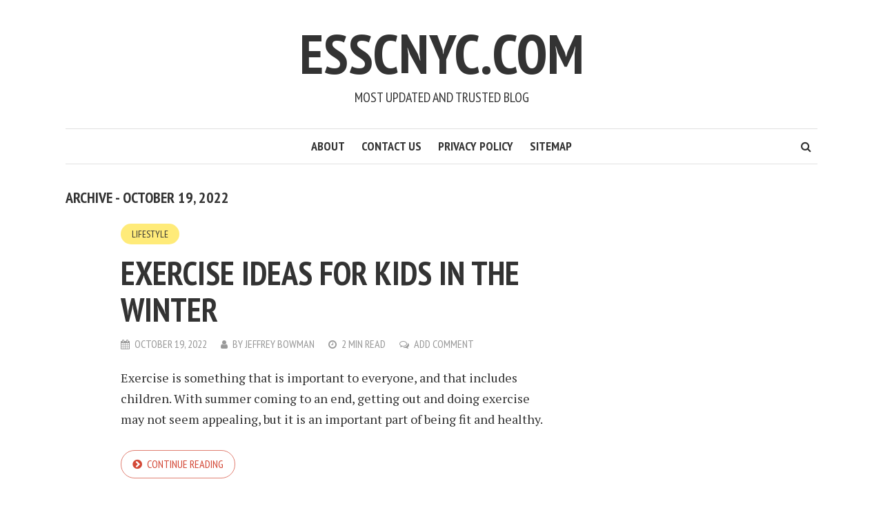

--- FILE ---
content_type: text/html; charset=utf-8
request_url: https://www.google.com/recaptcha/api2/aframe
body_size: 269
content:
<!DOCTYPE HTML><html><head><meta http-equiv="content-type" content="text/html; charset=UTF-8"></head><body><script nonce="02rE5VUUlreK15VKUOGiCg">/** Anti-fraud and anti-abuse applications only. See google.com/recaptcha */ try{var clients={'sodar':'https://pagead2.googlesyndication.com/pagead/sodar?'};window.addEventListener("message",function(a){try{if(a.source===window.parent){var b=JSON.parse(a.data);var c=clients[b['id']];if(c){var d=document.createElement('img');d.src=c+b['params']+'&rc='+(localStorage.getItem("rc::a")?sessionStorage.getItem("rc::b"):"");window.document.body.appendChild(d);sessionStorage.setItem("rc::e",parseInt(sessionStorage.getItem("rc::e")||0)+1);localStorage.setItem("rc::h",'1769322883420');}}}catch(b){}});window.parent.postMessage("_grecaptcha_ready", "*");}catch(b){}</script></body></html>